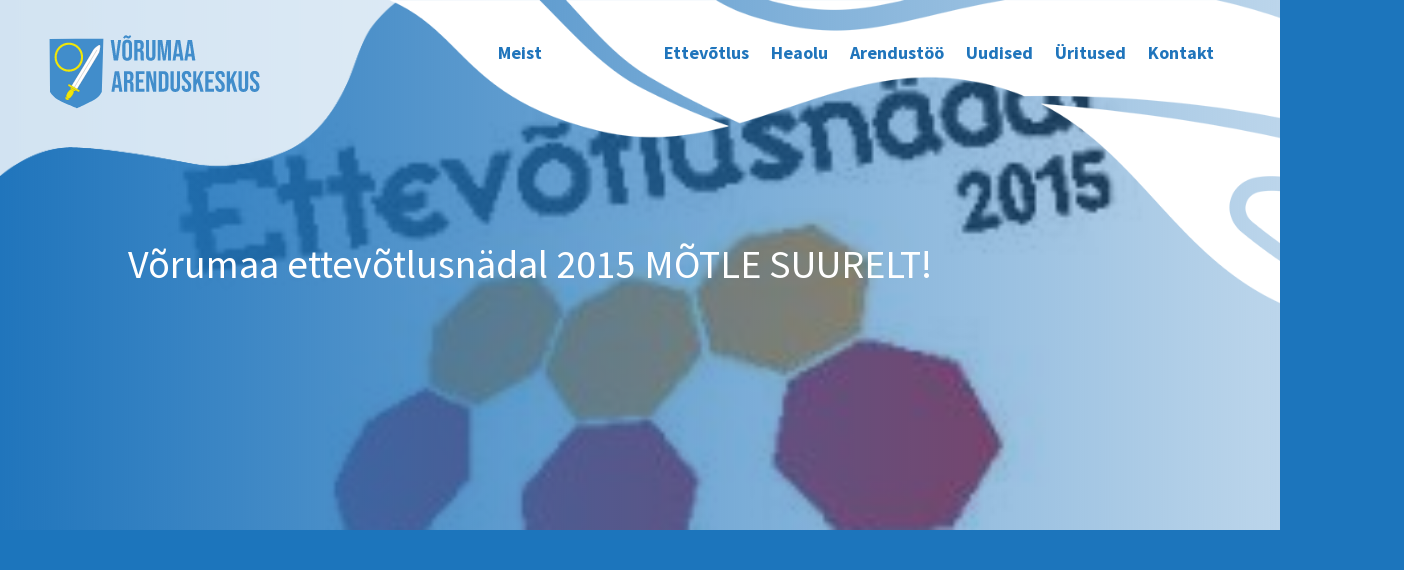

--- FILE ---
content_type: text/html; charset=utf-8
request_url: https://www.google.com/recaptcha/api2/anchor?ar=1&k=6Ld1Tb8aAAAAAH9gZAO-UkgDBckgEQ-Jz0tHxs5b&co=aHR0cHM6Ly91dXMyMi52b3J1bWFhLmVlOjQ0Mw..&hl=en&v=PoyoqOPhxBO7pBk68S4YbpHZ&size=invisible&anchor-ms=20000&execute-ms=30000&cb=s6rpsevszriy
body_size: 48664
content:
<!DOCTYPE HTML><html dir="ltr" lang="en"><head><meta http-equiv="Content-Type" content="text/html; charset=UTF-8">
<meta http-equiv="X-UA-Compatible" content="IE=edge">
<title>reCAPTCHA</title>
<style type="text/css">
/* cyrillic-ext */
@font-face {
  font-family: 'Roboto';
  font-style: normal;
  font-weight: 400;
  font-stretch: 100%;
  src: url(//fonts.gstatic.com/s/roboto/v48/KFO7CnqEu92Fr1ME7kSn66aGLdTylUAMa3GUBHMdazTgWw.woff2) format('woff2');
  unicode-range: U+0460-052F, U+1C80-1C8A, U+20B4, U+2DE0-2DFF, U+A640-A69F, U+FE2E-FE2F;
}
/* cyrillic */
@font-face {
  font-family: 'Roboto';
  font-style: normal;
  font-weight: 400;
  font-stretch: 100%;
  src: url(//fonts.gstatic.com/s/roboto/v48/KFO7CnqEu92Fr1ME7kSn66aGLdTylUAMa3iUBHMdazTgWw.woff2) format('woff2');
  unicode-range: U+0301, U+0400-045F, U+0490-0491, U+04B0-04B1, U+2116;
}
/* greek-ext */
@font-face {
  font-family: 'Roboto';
  font-style: normal;
  font-weight: 400;
  font-stretch: 100%;
  src: url(//fonts.gstatic.com/s/roboto/v48/KFO7CnqEu92Fr1ME7kSn66aGLdTylUAMa3CUBHMdazTgWw.woff2) format('woff2');
  unicode-range: U+1F00-1FFF;
}
/* greek */
@font-face {
  font-family: 'Roboto';
  font-style: normal;
  font-weight: 400;
  font-stretch: 100%;
  src: url(//fonts.gstatic.com/s/roboto/v48/KFO7CnqEu92Fr1ME7kSn66aGLdTylUAMa3-UBHMdazTgWw.woff2) format('woff2');
  unicode-range: U+0370-0377, U+037A-037F, U+0384-038A, U+038C, U+038E-03A1, U+03A3-03FF;
}
/* math */
@font-face {
  font-family: 'Roboto';
  font-style: normal;
  font-weight: 400;
  font-stretch: 100%;
  src: url(//fonts.gstatic.com/s/roboto/v48/KFO7CnqEu92Fr1ME7kSn66aGLdTylUAMawCUBHMdazTgWw.woff2) format('woff2');
  unicode-range: U+0302-0303, U+0305, U+0307-0308, U+0310, U+0312, U+0315, U+031A, U+0326-0327, U+032C, U+032F-0330, U+0332-0333, U+0338, U+033A, U+0346, U+034D, U+0391-03A1, U+03A3-03A9, U+03B1-03C9, U+03D1, U+03D5-03D6, U+03F0-03F1, U+03F4-03F5, U+2016-2017, U+2034-2038, U+203C, U+2040, U+2043, U+2047, U+2050, U+2057, U+205F, U+2070-2071, U+2074-208E, U+2090-209C, U+20D0-20DC, U+20E1, U+20E5-20EF, U+2100-2112, U+2114-2115, U+2117-2121, U+2123-214F, U+2190, U+2192, U+2194-21AE, U+21B0-21E5, U+21F1-21F2, U+21F4-2211, U+2213-2214, U+2216-22FF, U+2308-230B, U+2310, U+2319, U+231C-2321, U+2336-237A, U+237C, U+2395, U+239B-23B7, U+23D0, U+23DC-23E1, U+2474-2475, U+25AF, U+25B3, U+25B7, U+25BD, U+25C1, U+25CA, U+25CC, U+25FB, U+266D-266F, U+27C0-27FF, U+2900-2AFF, U+2B0E-2B11, U+2B30-2B4C, U+2BFE, U+3030, U+FF5B, U+FF5D, U+1D400-1D7FF, U+1EE00-1EEFF;
}
/* symbols */
@font-face {
  font-family: 'Roboto';
  font-style: normal;
  font-weight: 400;
  font-stretch: 100%;
  src: url(//fonts.gstatic.com/s/roboto/v48/KFO7CnqEu92Fr1ME7kSn66aGLdTylUAMaxKUBHMdazTgWw.woff2) format('woff2');
  unicode-range: U+0001-000C, U+000E-001F, U+007F-009F, U+20DD-20E0, U+20E2-20E4, U+2150-218F, U+2190, U+2192, U+2194-2199, U+21AF, U+21E6-21F0, U+21F3, U+2218-2219, U+2299, U+22C4-22C6, U+2300-243F, U+2440-244A, U+2460-24FF, U+25A0-27BF, U+2800-28FF, U+2921-2922, U+2981, U+29BF, U+29EB, U+2B00-2BFF, U+4DC0-4DFF, U+FFF9-FFFB, U+10140-1018E, U+10190-1019C, U+101A0, U+101D0-101FD, U+102E0-102FB, U+10E60-10E7E, U+1D2C0-1D2D3, U+1D2E0-1D37F, U+1F000-1F0FF, U+1F100-1F1AD, U+1F1E6-1F1FF, U+1F30D-1F30F, U+1F315, U+1F31C, U+1F31E, U+1F320-1F32C, U+1F336, U+1F378, U+1F37D, U+1F382, U+1F393-1F39F, U+1F3A7-1F3A8, U+1F3AC-1F3AF, U+1F3C2, U+1F3C4-1F3C6, U+1F3CA-1F3CE, U+1F3D4-1F3E0, U+1F3ED, U+1F3F1-1F3F3, U+1F3F5-1F3F7, U+1F408, U+1F415, U+1F41F, U+1F426, U+1F43F, U+1F441-1F442, U+1F444, U+1F446-1F449, U+1F44C-1F44E, U+1F453, U+1F46A, U+1F47D, U+1F4A3, U+1F4B0, U+1F4B3, U+1F4B9, U+1F4BB, U+1F4BF, U+1F4C8-1F4CB, U+1F4D6, U+1F4DA, U+1F4DF, U+1F4E3-1F4E6, U+1F4EA-1F4ED, U+1F4F7, U+1F4F9-1F4FB, U+1F4FD-1F4FE, U+1F503, U+1F507-1F50B, U+1F50D, U+1F512-1F513, U+1F53E-1F54A, U+1F54F-1F5FA, U+1F610, U+1F650-1F67F, U+1F687, U+1F68D, U+1F691, U+1F694, U+1F698, U+1F6AD, U+1F6B2, U+1F6B9-1F6BA, U+1F6BC, U+1F6C6-1F6CF, U+1F6D3-1F6D7, U+1F6E0-1F6EA, U+1F6F0-1F6F3, U+1F6F7-1F6FC, U+1F700-1F7FF, U+1F800-1F80B, U+1F810-1F847, U+1F850-1F859, U+1F860-1F887, U+1F890-1F8AD, U+1F8B0-1F8BB, U+1F8C0-1F8C1, U+1F900-1F90B, U+1F93B, U+1F946, U+1F984, U+1F996, U+1F9E9, U+1FA00-1FA6F, U+1FA70-1FA7C, U+1FA80-1FA89, U+1FA8F-1FAC6, U+1FACE-1FADC, U+1FADF-1FAE9, U+1FAF0-1FAF8, U+1FB00-1FBFF;
}
/* vietnamese */
@font-face {
  font-family: 'Roboto';
  font-style: normal;
  font-weight: 400;
  font-stretch: 100%;
  src: url(//fonts.gstatic.com/s/roboto/v48/KFO7CnqEu92Fr1ME7kSn66aGLdTylUAMa3OUBHMdazTgWw.woff2) format('woff2');
  unicode-range: U+0102-0103, U+0110-0111, U+0128-0129, U+0168-0169, U+01A0-01A1, U+01AF-01B0, U+0300-0301, U+0303-0304, U+0308-0309, U+0323, U+0329, U+1EA0-1EF9, U+20AB;
}
/* latin-ext */
@font-face {
  font-family: 'Roboto';
  font-style: normal;
  font-weight: 400;
  font-stretch: 100%;
  src: url(//fonts.gstatic.com/s/roboto/v48/KFO7CnqEu92Fr1ME7kSn66aGLdTylUAMa3KUBHMdazTgWw.woff2) format('woff2');
  unicode-range: U+0100-02BA, U+02BD-02C5, U+02C7-02CC, U+02CE-02D7, U+02DD-02FF, U+0304, U+0308, U+0329, U+1D00-1DBF, U+1E00-1E9F, U+1EF2-1EFF, U+2020, U+20A0-20AB, U+20AD-20C0, U+2113, U+2C60-2C7F, U+A720-A7FF;
}
/* latin */
@font-face {
  font-family: 'Roboto';
  font-style: normal;
  font-weight: 400;
  font-stretch: 100%;
  src: url(//fonts.gstatic.com/s/roboto/v48/KFO7CnqEu92Fr1ME7kSn66aGLdTylUAMa3yUBHMdazQ.woff2) format('woff2');
  unicode-range: U+0000-00FF, U+0131, U+0152-0153, U+02BB-02BC, U+02C6, U+02DA, U+02DC, U+0304, U+0308, U+0329, U+2000-206F, U+20AC, U+2122, U+2191, U+2193, U+2212, U+2215, U+FEFF, U+FFFD;
}
/* cyrillic-ext */
@font-face {
  font-family: 'Roboto';
  font-style: normal;
  font-weight: 500;
  font-stretch: 100%;
  src: url(//fonts.gstatic.com/s/roboto/v48/KFO7CnqEu92Fr1ME7kSn66aGLdTylUAMa3GUBHMdazTgWw.woff2) format('woff2');
  unicode-range: U+0460-052F, U+1C80-1C8A, U+20B4, U+2DE0-2DFF, U+A640-A69F, U+FE2E-FE2F;
}
/* cyrillic */
@font-face {
  font-family: 'Roboto';
  font-style: normal;
  font-weight: 500;
  font-stretch: 100%;
  src: url(//fonts.gstatic.com/s/roboto/v48/KFO7CnqEu92Fr1ME7kSn66aGLdTylUAMa3iUBHMdazTgWw.woff2) format('woff2');
  unicode-range: U+0301, U+0400-045F, U+0490-0491, U+04B0-04B1, U+2116;
}
/* greek-ext */
@font-face {
  font-family: 'Roboto';
  font-style: normal;
  font-weight: 500;
  font-stretch: 100%;
  src: url(//fonts.gstatic.com/s/roboto/v48/KFO7CnqEu92Fr1ME7kSn66aGLdTylUAMa3CUBHMdazTgWw.woff2) format('woff2');
  unicode-range: U+1F00-1FFF;
}
/* greek */
@font-face {
  font-family: 'Roboto';
  font-style: normal;
  font-weight: 500;
  font-stretch: 100%;
  src: url(//fonts.gstatic.com/s/roboto/v48/KFO7CnqEu92Fr1ME7kSn66aGLdTylUAMa3-UBHMdazTgWw.woff2) format('woff2');
  unicode-range: U+0370-0377, U+037A-037F, U+0384-038A, U+038C, U+038E-03A1, U+03A3-03FF;
}
/* math */
@font-face {
  font-family: 'Roboto';
  font-style: normal;
  font-weight: 500;
  font-stretch: 100%;
  src: url(//fonts.gstatic.com/s/roboto/v48/KFO7CnqEu92Fr1ME7kSn66aGLdTylUAMawCUBHMdazTgWw.woff2) format('woff2');
  unicode-range: U+0302-0303, U+0305, U+0307-0308, U+0310, U+0312, U+0315, U+031A, U+0326-0327, U+032C, U+032F-0330, U+0332-0333, U+0338, U+033A, U+0346, U+034D, U+0391-03A1, U+03A3-03A9, U+03B1-03C9, U+03D1, U+03D5-03D6, U+03F0-03F1, U+03F4-03F5, U+2016-2017, U+2034-2038, U+203C, U+2040, U+2043, U+2047, U+2050, U+2057, U+205F, U+2070-2071, U+2074-208E, U+2090-209C, U+20D0-20DC, U+20E1, U+20E5-20EF, U+2100-2112, U+2114-2115, U+2117-2121, U+2123-214F, U+2190, U+2192, U+2194-21AE, U+21B0-21E5, U+21F1-21F2, U+21F4-2211, U+2213-2214, U+2216-22FF, U+2308-230B, U+2310, U+2319, U+231C-2321, U+2336-237A, U+237C, U+2395, U+239B-23B7, U+23D0, U+23DC-23E1, U+2474-2475, U+25AF, U+25B3, U+25B7, U+25BD, U+25C1, U+25CA, U+25CC, U+25FB, U+266D-266F, U+27C0-27FF, U+2900-2AFF, U+2B0E-2B11, U+2B30-2B4C, U+2BFE, U+3030, U+FF5B, U+FF5D, U+1D400-1D7FF, U+1EE00-1EEFF;
}
/* symbols */
@font-face {
  font-family: 'Roboto';
  font-style: normal;
  font-weight: 500;
  font-stretch: 100%;
  src: url(//fonts.gstatic.com/s/roboto/v48/KFO7CnqEu92Fr1ME7kSn66aGLdTylUAMaxKUBHMdazTgWw.woff2) format('woff2');
  unicode-range: U+0001-000C, U+000E-001F, U+007F-009F, U+20DD-20E0, U+20E2-20E4, U+2150-218F, U+2190, U+2192, U+2194-2199, U+21AF, U+21E6-21F0, U+21F3, U+2218-2219, U+2299, U+22C4-22C6, U+2300-243F, U+2440-244A, U+2460-24FF, U+25A0-27BF, U+2800-28FF, U+2921-2922, U+2981, U+29BF, U+29EB, U+2B00-2BFF, U+4DC0-4DFF, U+FFF9-FFFB, U+10140-1018E, U+10190-1019C, U+101A0, U+101D0-101FD, U+102E0-102FB, U+10E60-10E7E, U+1D2C0-1D2D3, U+1D2E0-1D37F, U+1F000-1F0FF, U+1F100-1F1AD, U+1F1E6-1F1FF, U+1F30D-1F30F, U+1F315, U+1F31C, U+1F31E, U+1F320-1F32C, U+1F336, U+1F378, U+1F37D, U+1F382, U+1F393-1F39F, U+1F3A7-1F3A8, U+1F3AC-1F3AF, U+1F3C2, U+1F3C4-1F3C6, U+1F3CA-1F3CE, U+1F3D4-1F3E0, U+1F3ED, U+1F3F1-1F3F3, U+1F3F5-1F3F7, U+1F408, U+1F415, U+1F41F, U+1F426, U+1F43F, U+1F441-1F442, U+1F444, U+1F446-1F449, U+1F44C-1F44E, U+1F453, U+1F46A, U+1F47D, U+1F4A3, U+1F4B0, U+1F4B3, U+1F4B9, U+1F4BB, U+1F4BF, U+1F4C8-1F4CB, U+1F4D6, U+1F4DA, U+1F4DF, U+1F4E3-1F4E6, U+1F4EA-1F4ED, U+1F4F7, U+1F4F9-1F4FB, U+1F4FD-1F4FE, U+1F503, U+1F507-1F50B, U+1F50D, U+1F512-1F513, U+1F53E-1F54A, U+1F54F-1F5FA, U+1F610, U+1F650-1F67F, U+1F687, U+1F68D, U+1F691, U+1F694, U+1F698, U+1F6AD, U+1F6B2, U+1F6B9-1F6BA, U+1F6BC, U+1F6C6-1F6CF, U+1F6D3-1F6D7, U+1F6E0-1F6EA, U+1F6F0-1F6F3, U+1F6F7-1F6FC, U+1F700-1F7FF, U+1F800-1F80B, U+1F810-1F847, U+1F850-1F859, U+1F860-1F887, U+1F890-1F8AD, U+1F8B0-1F8BB, U+1F8C0-1F8C1, U+1F900-1F90B, U+1F93B, U+1F946, U+1F984, U+1F996, U+1F9E9, U+1FA00-1FA6F, U+1FA70-1FA7C, U+1FA80-1FA89, U+1FA8F-1FAC6, U+1FACE-1FADC, U+1FADF-1FAE9, U+1FAF0-1FAF8, U+1FB00-1FBFF;
}
/* vietnamese */
@font-face {
  font-family: 'Roboto';
  font-style: normal;
  font-weight: 500;
  font-stretch: 100%;
  src: url(//fonts.gstatic.com/s/roboto/v48/KFO7CnqEu92Fr1ME7kSn66aGLdTylUAMa3OUBHMdazTgWw.woff2) format('woff2');
  unicode-range: U+0102-0103, U+0110-0111, U+0128-0129, U+0168-0169, U+01A0-01A1, U+01AF-01B0, U+0300-0301, U+0303-0304, U+0308-0309, U+0323, U+0329, U+1EA0-1EF9, U+20AB;
}
/* latin-ext */
@font-face {
  font-family: 'Roboto';
  font-style: normal;
  font-weight: 500;
  font-stretch: 100%;
  src: url(//fonts.gstatic.com/s/roboto/v48/KFO7CnqEu92Fr1ME7kSn66aGLdTylUAMa3KUBHMdazTgWw.woff2) format('woff2');
  unicode-range: U+0100-02BA, U+02BD-02C5, U+02C7-02CC, U+02CE-02D7, U+02DD-02FF, U+0304, U+0308, U+0329, U+1D00-1DBF, U+1E00-1E9F, U+1EF2-1EFF, U+2020, U+20A0-20AB, U+20AD-20C0, U+2113, U+2C60-2C7F, U+A720-A7FF;
}
/* latin */
@font-face {
  font-family: 'Roboto';
  font-style: normal;
  font-weight: 500;
  font-stretch: 100%;
  src: url(//fonts.gstatic.com/s/roboto/v48/KFO7CnqEu92Fr1ME7kSn66aGLdTylUAMa3yUBHMdazQ.woff2) format('woff2');
  unicode-range: U+0000-00FF, U+0131, U+0152-0153, U+02BB-02BC, U+02C6, U+02DA, U+02DC, U+0304, U+0308, U+0329, U+2000-206F, U+20AC, U+2122, U+2191, U+2193, U+2212, U+2215, U+FEFF, U+FFFD;
}
/* cyrillic-ext */
@font-face {
  font-family: 'Roboto';
  font-style: normal;
  font-weight: 900;
  font-stretch: 100%;
  src: url(//fonts.gstatic.com/s/roboto/v48/KFO7CnqEu92Fr1ME7kSn66aGLdTylUAMa3GUBHMdazTgWw.woff2) format('woff2');
  unicode-range: U+0460-052F, U+1C80-1C8A, U+20B4, U+2DE0-2DFF, U+A640-A69F, U+FE2E-FE2F;
}
/* cyrillic */
@font-face {
  font-family: 'Roboto';
  font-style: normal;
  font-weight: 900;
  font-stretch: 100%;
  src: url(//fonts.gstatic.com/s/roboto/v48/KFO7CnqEu92Fr1ME7kSn66aGLdTylUAMa3iUBHMdazTgWw.woff2) format('woff2');
  unicode-range: U+0301, U+0400-045F, U+0490-0491, U+04B0-04B1, U+2116;
}
/* greek-ext */
@font-face {
  font-family: 'Roboto';
  font-style: normal;
  font-weight: 900;
  font-stretch: 100%;
  src: url(//fonts.gstatic.com/s/roboto/v48/KFO7CnqEu92Fr1ME7kSn66aGLdTylUAMa3CUBHMdazTgWw.woff2) format('woff2');
  unicode-range: U+1F00-1FFF;
}
/* greek */
@font-face {
  font-family: 'Roboto';
  font-style: normal;
  font-weight: 900;
  font-stretch: 100%;
  src: url(//fonts.gstatic.com/s/roboto/v48/KFO7CnqEu92Fr1ME7kSn66aGLdTylUAMa3-UBHMdazTgWw.woff2) format('woff2');
  unicode-range: U+0370-0377, U+037A-037F, U+0384-038A, U+038C, U+038E-03A1, U+03A3-03FF;
}
/* math */
@font-face {
  font-family: 'Roboto';
  font-style: normal;
  font-weight: 900;
  font-stretch: 100%;
  src: url(//fonts.gstatic.com/s/roboto/v48/KFO7CnqEu92Fr1ME7kSn66aGLdTylUAMawCUBHMdazTgWw.woff2) format('woff2');
  unicode-range: U+0302-0303, U+0305, U+0307-0308, U+0310, U+0312, U+0315, U+031A, U+0326-0327, U+032C, U+032F-0330, U+0332-0333, U+0338, U+033A, U+0346, U+034D, U+0391-03A1, U+03A3-03A9, U+03B1-03C9, U+03D1, U+03D5-03D6, U+03F0-03F1, U+03F4-03F5, U+2016-2017, U+2034-2038, U+203C, U+2040, U+2043, U+2047, U+2050, U+2057, U+205F, U+2070-2071, U+2074-208E, U+2090-209C, U+20D0-20DC, U+20E1, U+20E5-20EF, U+2100-2112, U+2114-2115, U+2117-2121, U+2123-214F, U+2190, U+2192, U+2194-21AE, U+21B0-21E5, U+21F1-21F2, U+21F4-2211, U+2213-2214, U+2216-22FF, U+2308-230B, U+2310, U+2319, U+231C-2321, U+2336-237A, U+237C, U+2395, U+239B-23B7, U+23D0, U+23DC-23E1, U+2474-2475, U+25AF, U+25B3, U+25B7, U+25BD, U+25C1, U+25CA, U+25CC, U+25FB, U+266D-266F, U+27C0-27FF, U+2900-2AFF, U+2B0E-2B11, U+2B30-2B4C, U+2BFE, U+3030, U+FF5B, U+FF5D, U+1D400-1D7FF, U+1EE00-1EEFF;
}
/* symbols */
@font-face {
  font-family: 'Roboto';
  font-style: normal;
  font-weight: 900;
  font-stretch: 100%;
  src: url(//fonts.gstatic.com/s/roboto/v48/KFO7CnqEu92Fr1ME7kSn66aGLdTylUAMaxKUBHMdazTgWw.woff2) format('woff2');
  unicode-range: U+0001-000C, U+000E-001F, U+007F-009F, U+20DD-20E0, U+20E2-20E4, U+2150-218F, U+2190, U+2192, U+2194-2199, U+21AF, U+21E6-21F0, U+21F3, U+2218-2219, U+2299, U+22C4-22C6, U+2300-243F, U+2440-244A, U+2460-24FF, U+25A0-27BF, U+2800-28FF, U+2921-2922, U+2981, U+29BF, U+29EB, U+2B00-2BFF, U+4DC0-4DFF, U+FFF9-FFFB, U+10140-1018E, U+10190-1019C, U+101A0, U+101D0-101FD, U+102E0-102FB, U+10E60-10E7E, U+1D2C0-1D2D3, U+1D2E0-1D37F, U+1F000-1F0FF, U+1F100-1F1AD, U+1F1E6-1F1FF, U+1F30D-1F30F, U+1F315, U+1F31C, U+1F31E, U+1F320-1F32C, U+1F336, U+1F378, U+1F37D, U+1F382, U+1F393-1F39F, U+1F3A7-1F3A8, U+1F3AC-1F3AF, U+1F3C2, U+1F3C4-1F3C6, U+1F3CA-1F3CE, U+1F3D4-1F3E0, U+1F3ED, U+1F3F1-1F3F3, U+1F3F5-1F3F7, U+1F408, U+1F415, U+1F41F, U+1F426, U+1F43F, U+1F441-1F442, U+1F444, U+1F446-1F449, U+1F44C-1F44E, U+1F453, U+1F46A, U+1F47D, U+1F4A3, U+1F4B0, U+1F4B3, U+1F4B9, U+1F4BB, U+1F4BF, U+1F4C8-1F4CB, U+1F4D6, U+1F4DA, U+1F4DF, U+1F4E3-1F4E6, U+1F4EA-1F4ED, U+1F4F7, U+1F4F9-1F4FB, U+1F4FD-1F4FE, U+1F503, U+1F507-1F50B, U+1F50D, U+1F512-1F513, U+1F53E-1F54A, U+1F54F-1F5FA, U+1F610, U+1F650-1F67F, U+1F687, U+1F68D, U+1F691, U+1F694, U+1F698, U+1F6AD, U+1F6B2, U+1F6B9-1F6BA, U+1F6BC, U+1F6C6-1F6CF, U+1F6D3-1F6D7, U+1F6E0-1F6EA, U+1F6F0-1F6F3, U+1F6F7-1F6FC, U+1F700-1F7FF, U+1F800-1F80B, U+1F810-1F847, U+1F850-1F859, U+1F860-1F887, U+1F890-1F8AD, U+1F8B0-1F8BB, U+1F8C0-1F8C1, U+1F900-1F90B, U+1F93B, U+1F946, U+1F984, U+1F996, U+1F9E9, U+1FA00-1FA6F, U+1FA70-1FA7C, U+1FA80-1FA89, U+1FA8F-1FAC6, U+1FACE-1FADC, U+1FADF-1FAE9, U+1FAF0-1FAF8, U+1FB00-1FBFF;
}
/* vietnamese */
@font-face {
  font-family: 'Roboto';
  font-style: normal;
  font-weight: 900;
  font-stretch: 100%;
  src: url(//fonts.gstatic.com/s/roboto/v48/KFO7CnqEu92Fr1ME7kSn66aGLdTylUAMa3OUBHMdazTgWw.woff2) format('woff2');
  unicode-range: U+0102-0103, U+0110-0111, U+0128-0129, U+0168-0169, U+01A0-01A1, U+01AF-01B0, U+0300-0301, U+0303-0304, U+0308-0309, U+0323, U+0329, U+1EA0-1EF9, U+20AB;
}
/* latin-ext */
@font-face {
  font-family: 'Roboto';
  font-style: normal;
  font-weight: 900;
  font-stretch: 100%;
  src: url(//fonts.gstatic.com/s/roboto/v48/KFO7CnqEu92Fr1ME7kSn66aGLdTylUAMa3KUBHMdazTgWw.woff2) format('woff2');
  unicode-range: U+0100-02BA, U+02BD-02C5, U+02C7-02CC, U+02CE-02D7, U+02DD-02FF, U+0304, U+0308, U+0329, U+1D00-1DBF, U+1E00-1E9F, U+1EF2-1EFF, U+2020, U+20A0-20AB, U+20AD-20C0, U+2113, U+2C60-2C7F, U+A720-A7FF;
}
/* latin */
@font-face {
  font-family: 'Roboto';
  font-style: normal;
  font-weight: 900;
  font-stretch: 100%;
  src: url(//fonts.gstatic.com/s/roboto/v48/KFO7CnqEu92Fr1ME7kSn66aGLdTylUAMa3yUBHMdazQ.woff2) format('woff2');
  unicode-range: U+0000-00FF, U+0131, U+0152-0153, U+02BB-02BC, U+02C6, U+02DA, U+02DC, U+0304, U+0308, U+0329, U+2000-206F, U+20AC, U+2122, U+2191, U+2193, U+2212, U+2215, U+FEFF, U+FFFD;
}

</style>
<link rel="stylesheet" type="text/css" href="https://www.gstatic.com/recaptcha/releases/PoyoqOPhxBO7pBk68S4YbpHZ/styles__ltr.css">
<script nonce="cU_WvYqDjV_STi2kxOei8A" type="text/javascript">window['__recaptcha_api'] = 'https://www.google.com/recaptcha/api2/';</script>
<script type="text/javascript" src="https://www.gstatic.com/recaptcha/releases/PoyoqOPhxBO7pBk68S4YbpHZ/recaptcha__en.js" nonce="cU_WvYqDjV_STi2kxOei8A">
      
    </script></head>
<body><div id="rc-anchor-alert" class="rc-anchor-alert"></div>
<input type="hidden" id="recaptcha-token" value="[base64]">
<script type="text/javascript" nonce="cU_WvYqDjV_STi2kxOei8A">
      recaptcha.anchor.Main.init("[\x22ainput\x22,[\x22bgdata\x22,\x22\x22,\[base64]/[base64]/[base64]/[base64]/[base64]/[base64]/[base64]/[base64]/[base64]/[base64]\\u003d\x22,\[base64]\\u003d\\u003d\x22,\[base64]/wqYLw6fDgMKwYgrDrhPCpz7Cj8OzesO/TcKXGsOYZ8OQOsKaOjd9XAHCv8KjD8OQwp01LhILE8OxwqhhM8O1NcOgKsKlwpvDgcO0wo8gX8OgDyrCoTzDpkHCpGDCvEdlwo8SSUY6TMKqwobDg2fDlggJw5fCpHfDqMOye8K+wodpwo/DrMKlwqodwoDChMKiw5xtw5Z2wobDscOkw5/CkzfDmQrCi8OaYyTCnMKICsOwwqHCn3zDkcKIw71Db8Ksw5w9E8OJf8KfwpYYIMK0w7PDm8OASijCuErDlUY8wpIkS1taKwTDuUPCl8OoCxp1w5EcwrRlw6vDq8KHw5caCMKjw45pwrQhwo3CoR/DmmPCrMK4w7PDm0/CjsOkwoDCuyPCl8OXV8K2ETrChTrCv0nDtMOCJXBbwpvDicOkw7ZMXA1ewoPDkHnDgMKJWyrCpMOWw6PCqMKEwrvCvMK1wqsYwpXCmFvClhnCiUDDvcKeDArDgsKvFMOuQMOFP0llw7/CqV3DkDAlw5zCgsOHwotPPcKuITB/IMKyw4U+wp/CiMOJEsK1VQp1woXDn33DvlgMNDfDrMOswo5vw7lowq/CjFLCp8O5b8OBwpo4OMOdEsK0w7DDt1UjNMO+TVzCqj/[base64]/DuhrCrW1QUwjDjsO0cMOkwqDDj8Kgw5fCpsKZw4bCnTRHwo9jAcKpRMOgw5nCmG4UwqE9QsKbKcOaw5/[base64]/w4/DisKbQsKlw6vDghBkw4VlFTw+wrTDrcK/w47DvMKlcW7Cv13CncKJTBE1Am/DrcKcEcKcaCVcDDJlPFXDgMO/ICwnPFxrwqjDiiLDuMKVw7VCw6bCn2c6wrUjwpFKX1TCsMOMUMO/wq3CksOfbsO4bsK3FVE9Yh19V28KwqzDqDXCl1BpZT/DkMO6YmTDs8KkP1rCnjd/asKLeVbDt8OSwobCrFs3QsOJbcOhw5lIwrDDqsKZPTd6w6XDoMOkwoEHMi3CmMKuw5cTw4DCgMOWP8KQXTx0wofCh8OWwqtcwoLCm0/[base64]/CncOzWg0Rwq4CGcKNZMKVbBjCtcK8wogZOknDo8OJG8KDw78WwrnDoT3CujXDhwV8w58Two7DhcOawqo4FnHDrsO6woHDkAJVw4/DgcKpL8Ktw7TDhj7DrsOIwp7CicK7worDsMOywp7DoWzDv8Odw4tFYBFvwrbClcObw4TDrycAIgvCnXBqU8KfBcOAw67DusKGwoFzwpVgI8OUUS3CvBjDhnXCrcK2F8Ouw5dgNsOKYsOuwpLCoMOMIMOgfcKKw43Cp2kWAMKYfBrCjmjDiWrDlRMiw7sfI3/Dm8K6wqLDiMKfAsKWKMKQacKvYMKTJ1Nyw6A4cVcJwozChMOPBQbDgcKPIMOQwqQ5wpY+XcO6wpbDrMKVNMOhIAzDqsKXHTNFYV3CgX02w4s0wpLDhMK7asKsRMK7wrdWwpQoKHtmJyXCv8OIworDqsKOY05pG8O9IAo0w4B6GX1XCcOpacOtGCDCgxLCr35Hwp3Ctk/DiyrCjkxdw69oQgUzDsK5f8KMOx9ICAFxJMOrwozDrz3Dr8Ozw67Dni3CscKowoxvMVbCmcOnEsO0fzVBw7VAw5TCgsKMwr7DscK2w7VrD8Kbw59mKsO/L1g4NUjCpV3CshbDkcKEwpzCk8K3wqzCoSFAb8KuaU3CssKuwpdMZGPDg2LCoADDoMKXw5XDosO/w40+FnPCjzvCqWxfF8KrwoPDsyvCukjCnG13NsOuwrUIA3sPCcKawrI+w4bDt8Oiw7V+woTDjA98wo7CuBDCo8KDwp16QxzChwPDniHCvzrCocOSw4FQwp7CoCJnKsKmKVjDvj9qQA/ClSnCpsOZw5nDpsOFwpLDjCrChXkKQcOcwqrCq8KqZcKiw5FHwqDDjsK/wqF2woc0w6cPGsOvwrkWVsOZwrdPw5BsXMO0w7FDw5rCi3dfwqzDqsO3SnTCqB86NR7Dg8O9bcOLw6TCoMOIwpQZUFrDksOtw6/Cq8KIUMK8FHrCu0VLw6Ffw6/CiMKVwozDoMKJW8Kjw7txwrkUwofCocOHfWhEbk5xwrRdwq0Fw7DCh8KBw5DDjgLDkEvDo8KNKwrCm8KXZ8OyeMKfS8KzZCDDu8Otwo0mwoHCjGF2PCrCmsKLw7EbUsKZdhXCgwDDsHwywp9afS9WwqwvUcOGBlHCsgvDicOEwqx3wpcaw7/CpzPDm8KewqRtwop5wq4Jwo0oRDrCsMKKwq4ANcK3YMOywqdUAxtMFUchWsKdwqA+w7vDqgwzwoTDjloAf8K8I8KmQcKPZcK7w51SDsOPw70cwo/[base64]/CrsKMwqwuwrzDh8O5McKWwpzCvmDCoQdOLMOqIkbCjVnCmWgYbEjCvcKfwqUfw7x+dMKeXHHCoMOtw4HCgsOPc0DCrcO1wqRYwrdqNABzN8OwJBR/[base64]/CnwJjRcKmD1PDlMKpwpFNL8KtwoNdw77DlcKqHDA1wpvCucK3DBkvw77DpV3DqEnDrsOaAcOmPTIIw5TDrSDDiBbDqygkw49TNMOUwpPDsAgEwok/wogRacOewrYFIyzDhT/DtcKiw41QFsKUwpNgw6RmwqU9w7xnwqQQw6/[base64]/CgBhPGV7DqcO/woxlwpPChGHCt8K2wrHDvsOywq0Fw7fDoMKaZQPCi1t7J2PCuQ5Dw7wCHUPCp2jCgcK0aGLDscK5wq9ENyRoX8OeccKXw47DkcKowqzCoGldeE/CgsOUfMKFwpR7ZGfCnsK4wr7CoDoXeAXDkcOAW8KCwonCjC5Cwr1BwoDCpMO3QsOzw5nCjFHCmSRcw4bDhghtwozDmsK/wpvCtMK1QcOQwoPCh0rDsxPCqkdBw6nDjV/CmMKSO1gMX8OCw4XDhABoOznDucOLFMOewo/DlDfDoMOHHsO2JE5vZcOXCsO+Tw8QQcOQMMK6w4HCmcKewq3DiQtKw4pqw6HDgsO/DcK9eMKgG8OjI8OEesOow7jDvT/DkWbDrmA9IcKqwobDgMO+woLCvMOjXsODw43CpG8jAGnCvQ3Cn0BRJcKSwoHDrjXDqnYqGcOqwrhRwpxmQy/CpH4fdsK2w5nCq8Ohw59EW8KDKcKHw61mwq0kwrfDgMKiwrMHXmLCtcKnw5EgwroBOcOPYsKkwoHDhFB4SMOAFMOxw7TCncOQYhlCw7XDnhzDnyPCvDdEJxAHHBzCnMOHJxtQw5bCiH/Dn0TCucK2wpvDj8KxczTCsj3CtjNxYF7Ci3HCmBDCjcOoNy3CpsKzw5rDsGAow4xew7bDkx/Cm8KNB8OJw5bDpMOEw73CtA5Sw7vDpgNSw4TCg8O2wrHCsnVCwr3ClXHCg8KvKcO7w4LCtWEhw7t9eHXDhMKLwrAzw6RFVWQhw4zDjmMiwo1QworCtDkTI0s+w5kxw4zDjnYXw610w6bDsU/DkMO6P8Oew77Dv8KlVcOdw6koY8KuwqMTwrFEw4DDscOeGFACwrfClsO1w54Uw5TCjSDDscKzHA7DqBdpwrzCoMK2w5BvwoBmfMK3PAlnN0B3C8K9IMKywrVmdB3CgMOaYC/Cv8OuworDhcKfw7MabsO4JMOxCMOMbUoJw5YlCDnDtsKuw4JJw7EtYkpjwrjDugjDqsKcw5hQwoBYSsKGMcK8wospw5oowrHDtBbDtsK7GQB+w47DtR/CijHCkXHDpA/DvBnClcK+wphdUsKQS2ZleMKIc8KfNAx3HBfCtTPDoMO4w6DCkg0NwoFoSHlgw5cawrJawozCr07CuwpPw7E6Y1bDhsKOwoPCo8KhMFxKPsKOQ0Z5woxoQ8OMQcO/R8KOwopXw77DgsKNw61VwrxdaMKIwpLCglrDoAltw4bChMOlG8KGwqZ3CUjCjR7DrcKCHcO0ecKYMQLCtlk4E8KTwr3CusOpw44Vw7LCusOmEsOxIDdJGcKuGQhzQljCscOPw4cgw6HCqF/DscKaT8O3w5cif8Osw4DDkMKcXSLCjE3CscOiM8OPw5fCnDrCozcRE8OPL8KlwprDpSHDksK0woTCrsKNwrwGHgjCk8OhACsONcK+wpU5wrw7wonCl2lDw6oawq7DvBFsVSY9LH/[base64]/[base64]/ChcKOX2HDpxEERUDDh28HwoMVAMK4FGDCgShCwp0rwrbDvjHDhMO+wrJawq42w7YvUhjDnsOOwosWVWpdw4DCsRfCq8O6JcOGccOgw4PCkRBhAFdnbi/CvlnDhgXDp0jDsksOYBcaR8KrC3nCpjzCikvDkMOPw5rCrsOREcKnw7o8bMOGEMO5wqrCiiLCpy1deMKowocZHl1nTHwqHMOZTEjDocOQw78Xw4VNw75rPy7CgQfCj8O7w7TCmVcMwovCvlJ/wofDuxrDiCgCMjvCgcKWw7LDrsKYwqhTw6HCiAjCh8O/w5XCgW/[base64]/Dv8KRCiJzw6vDlcKIw7jDgcOrwos4w6rCisO+w6TDo8ONCyRVw4VqQsOpw7HDiRLDjMOKw6gywqhdHsOBIcK/ZEvDgcKWwp/CumUea2ASw4YzdMKZw7fCo8OkXEJ7w65sAMOFVWPDjcKDw55NGsOlNH3DrsKTI8K4JVNnYcOSEjE3GxUVwqTCscOCc8O/w4BaQizCuGXChMKVYCw5woUcLMO7DxvDhcK6R0scw4PDh8KOfUVKJMOowpoSPVRnPcKVOWPCo3HDugxQY3fDmyETw6JywpA4L0I/VU/Dr8OFwqpMSMO5JwdCHMKtYmp3wqMLwrrDv2taQVDDpSvDusKoPMKGwrrCknpKI8OswoVPNMKtACTDh1wSPDhMfgLCqMOvw5vCosKkw47DpMOIfsKVXUoow7XCnHMUwoI+XcOjYnLCgsK+wprChcObw4jDhMONLcKNHsO2w5/CuxDCnsKcwrF0S1dywq7CncOTbsOxGsKIJsKdwp0TNHg6bQBqTWXDoCHDjlDCgcKrw6zClWXDssOSRMKHW8OxLSonwrEQWnM/wo8ewpHDkMOhw5xdUlrDn8OJwpvCkVnDh8K7wqN3SsOVwqlIP8OmST7CvQtqwqBFdR/[base64]/wrZpQAcPbSrDrijChsKGwr1/ZxE6wrPCkcOrw50Dw5HCn8OSwq0ZacOGWybDjwoFSV3Dhn7Dt8OMwqMQwqNBJi5jwpLCkAZ9RllHQMKVw4fDjwnDlcOPH8OHJhZvJHXChlvCjMOdw7/CiSrDlcK/CcKmw6Ypw6vDl8ORw7NZHsO2FcO+w5nCjgBENjTDmQrCi3fDucKxdsOiIS8+w6d3PEjCtMKANMODw7IrwqY/w7UxwpTDrsKiwo7DkGYPN1/DkcOEw73DqcONwo/DuSxvwpBwwoLDuSPCusKCZMK3wq7CnMKbRsOPDkpoU8KqwonDiB7ClcOFeMK/[base64]/DvlI4wot5wpljZ8K3wq7CpAoUw5Z0EwAxwr7Dj0zDhcKOUcOtw77DtTckTXzDtjhSSUvDolIjwqYsdsOHw7Npa8K9wrEVwrNgKsK6HsO2w7DDucKRwo0gIW/Ckm/CvkMYdgAQw6sWw5bCjcKYw7UydMO3w5LCvBjCiQHDrF7CkcKVwol8w5zDgMOtMsOZbcKuw60VwqgWawzDpsOaw6LCkcKXNTnDlMKEwofCtwdOw5lGw70Yw7IMBy1mwpjDoMOLSH9rw6NjKGl0G8OQbsOxwrJLRTbDlcK/[base64]/CmcOWGWpcdcOYwr84woDDnMKOw77CvXLDssK7wqk9WsKFwq5kPMK3wo8wBcO3BMKZw75za8KpJcOnw5PDsD8uwrRww5wLw7UYPMO2wolQw443wrZewoPDqsOjwpt0LX/DvcK9w4wkSMKIw6JGwrwzw5XDqznCnWIswrzCksOgwrNFwrEcBcKma8KAw6PCuyTCiX7DvVXDhcOrfMOTQMOeIsKKL8Kfw5tZw4jDusKyw6TCksKHw73DqMO7EXkBw5kkacKrNmrDusKiYwrDvWYBC8KxK8KcKcKhw71Ww5xWw4New6ZzNnYoSB/[base64]/ChQbCgMK0ZMOFwoNLw7Rcw792LsOHU1PDlTp6wobCjcOKVhnCiydFwpgpNMOgwq/DrnbCrcOGQCPDqsKcf2HDgsKrElrCgyHDiUc5KcKmw70jwr7DkmrDsMKQwrLDvMObbcO9wpg1wpnDpsOhw4VAw4bClsOwYcO4w7RNX8OuXyhCw5HCoMKnwpkBGlHDjmDCh3EDUAMfw6rCscOSwqnCisKebcKLw5XDqEYaJsKCwq45w5/CvsKOexnCoMKVwq3Cgw08wrTCpldUw5w9K8KGwrsGGMOvE8KMCsOvf8Oow53DrUTCqMOPfH0WDV/DqcOZfcKPCmMKZhoRw7Zpw7BMbsOow6kHQx1VBMOUZ8O2w73DtyvCi8Obw6XCuxnDojTDpMKNIsO7woxVBsK8dMKcUjrDgMOmwqXDo2t7wqLDjcKGQgzDpsK5wpfDgijDnMKvbkozw5FlLcOXwosyw6zDvznCmzgfesOqwrUtJMKORWPChgtnw6TCj8OGJcKtwo3ClF/DvMO0RmrCkTrCr8OnOsOoZ8ONwq7DicKcJ8OZwonChsKgw7rCggfDgcOVEQt/FkzCq25Rwq5+wpsrw4zDulV3MMOhX8OzCcOVwqkQRcOTwpbCjcKFASTDhMKfw6soK8K1XmpNwohAI8OnUBozeENvw48eWX1uVsOSGcOBWMKiwq/DucOsw5Bew6wPbcOHw7RsW348wpnDhk89FcOtJ3sEwqbDo8KYw604w5DDm8KvIcOhw4zDiALCrMOaBMOMwrPDrGPCt0vCr8KbwrUBwqDDl3zCo8OKTsKzGmbDpcKACMKEK8K9w6xKw6R9w6g/XmPDpWLCrCvDkMOQL153KiTCtXcEwpk4JCbCsMK5JCBHLcKuw4Q9w6zDkW/DhcKYwq9Xw5fDlMOVwrpbCcKdwqJKw6/Dn8OSf1DDg2vDqMO9wpBQVQ/CpsOVOgnDgMOcQMKfPyxJasO9woPDscKrElzDl8OYwo45RkXCsMOKLDDCkMKkVAbCosKKwq1qwrnDpHHDjA99w4s+G8OYw7Ndw65OdcOjcWIQdG0qX8KFeCQQLsONw5wNVSTDvW3CvQcjTS1Yw4XCicK9a8K1w6FgTsKxwplxfivClFLDomlRwq1dw4nCth7DmMKOw4/[base64]/[base64]/WMOOEDFCFH3CmyvDh8OIAHlSaRFXOEHCljRrWnYMw4XCr8KMIcKQWFUWw73Dp3zDsiLCnMOOw7vCuiksU8OKwrs/VsKOcQbChlLDssKewqZ/[base64]/[base64]/[base64]/w5Ipw7zCmsO/[base64]/w77ClXbCmMOLw44bRVJiwqtwB8KdRMOzwo5vbHs6ScOQwokLHH98GAPDkzXDo8ObGcOUw5tCw5xJRcK1w61uMsOXwqRRB2PDscKTAcOrw6XDtcKfwqTCqinCqcOswop+XMOUXsKMPwjCvzTDhcOCEkDDlsOZaMK/N33DocOoDiI3w6/[base64]/DosOFwqczwr3DhMKXLWfChSE0woPDvwXCtHfCgsKmw6ADwozCtDfCjz9ZdsO3w7fDg8KNFzrCi8KEwr06w5bDlSbCn8ObL8Orw67DucO/wrkrKsKSP8Odw7jDvwrCmcO8wqPCg0XDnik/JcOnWMKiU8KUw74BwoLDswEIEMORw6fCqg0DFMOowqTDoMOEYMKzw7XDmMKGw78mYCVaw4ohNsKbw7zCoREMwr3Dv2HCkybCpcKHw609ecKGw4VMLxV0w43DsG5zaGU3f8KEXsOQbFPCoEzClE15LjcCw5HCslgEcMKUVMK6NxrDsUMAOcKLw61/RsOtw6YhQsKtwoLDkHFWBgxaWB1aRsK/w6rDosKYZ8Kzw5QVwp/CrCDCgDtQw5DCi0PCqMKBw4I7woTDi1HCkG59wq0iwq7CrxoPwqZ4w5jCvX7CmxF5Fz5GZS5bwrTCrcOsc8KYVh9SVcOTw4XDicOtwrbDoMKAwrwBL3rCkjclw7Ywa8O5w47DqWDDi8KXw50uw77DksKsfATDpsKxw6/DjDoVClHDl8OEwpZEW3sdMcKPw67CssOST2YswrHCscK7wrfCncKDwr8cXcOdXcO2w5kyw7LDm2JsaRVvHsOWW3/CtMOwa3Btw6XCncKGw551BB/[base64]/w4g7wofCpcK3w6DDvjoXOsKDDsOpCyrDgQvDtMKrwrJAdcO8w7AoasOfw55kwqlXOcKJFGXDlxXCncKiJx0uw5YpERfCmANxwoXCk8ORH8KxTMOtO8Oaw4/[base64]/[base64]/C23DjkXChMK6wpxhLGVOwqDChjAjdsOCUMKGNsOXH0sxMsKYICsRwpY2wq5decKzwpXCr8KsacORw63DsGRbOH/CnmrCusKPd0zCpsO0eglZGMK1wpwwFEPDgh/CnxTDlsKdLljCssOewosOIDstLHbDulPCl8OeAhFaw68WAjXDpMKxw6Z5w5Z+UcObw4kgwrTCuMOww6MuLQNLSSrChcKDVz7Dl8Kkw7HCmsOEw7I/BMO+S15kcDPDrcOdwpRLE3bDo8KOwrRAOy5Kw4ptMUDDk1LCsnM7wpnDuFfCosOPHsKGwoJuw5IMYmMORxIkw63Cqxxnw53ClDrCkRNFTRrCjcOMUB3CscOXfcKgwq0ZwofDglljwqFFw5Fhw7/CqMKHbkTClsK8w5PDvmjDh8OXw5jDpsKTcsK3w7nDkgo/F8Ogw7Z9RUQPwo7DlhjDjyceVWHChA3DoVNfKMOmVx47wpgaw7tLwpzCtxnDkz/CmsOCZn5RacOzBALDj3FJDFczwp/[base64]/DrUbDtsKBRBHDkl4gw6nCnMODw6PDjmhmw7t2BU3CnQlqw57DkcOjGsO2fwkzBmHCmAbCs8OqwoPCkMK0wrHDpsOOw5Bjw43Ct8KjfiQbw49/wpnCky/DuMOiw4chXsONw7FrE8K4w4gLw50pHgLDu8KQXMKyZMOswrfDr8KIw6FwZCI7w63DvERiTWLCtsOfOhNPwpPDu8K9woo1VcOuYmdAQMKFJsOYw7zDksOrAcKXwrHDtsKzdcORP8OtRDYfw6oRPzUeQ8KRMlp0di/CtcK3wqQzRGt5G8Ksw4TCjQddKVp6VsKpw4PCocOIwrbDhsKMFsOkwovDpcOEVzzCpMOPw7/[base64]/[base64]/[base64]/NsOZPcKeEztQSMKOw7VVFFPDicOyS8OdGsO4UkrDlsOWw57DsMOFE3vCrwtnw5Ftw4fDjMKEw6JvwqsUwpTClcOpwrUnw455w5JBw4LDlMKDw5HDoS7Cj8OlAxXDpnzCmDHDqmHCusOaFsO4NcOUw4TCnMKySjnCjMOKw5gVYGfCi8OTQ8KjLsKAVcOYKhPClhTDmS/[base64]/Ck8KYw6zCq8OjwqoPw5pqwpnCrQYRGkQoOcKfwpETw6RBwq0mwqHCscOfOsKbJcOXY3hHeEk0wrByKsKrA8OmU8KDw6czwpkEwqvCqlZ3Q8O+w5zDqMOowoVBwpvCnlLDlMO/[base64]/[base64]/DsKpHU/Dt1jDkW7CosO4EBfCusKdWEnCscOVO8KLDcK0JMOlwpDDrB/DocOwwqsFC8K8XsKCAwAue8O8w7fCmsKVw5I9wr/DkRfCmcO/[base64]/wqUhwqg9w7DDjhLCgsOqw64Hw5zCocKYw4dyVSzCngLCv8KDwoJTw7PCnD3Ck8KBwo/CoiliUcKKwrkjw7MWw5BlQUfDnDFwLh7Dr8Oewo3Cnkt+wrccw5IiwoHCrsOZV8OKHnHDvsKpw7nDr8OUeMKbcR/DoxBqXsK5BXJOw6zDlnLDmcKEwqBgL0ENw5ZWw7zCscOowr/DjMKkw5coLsOtw65HwofCtsONHMK5w7ILYXzCuj/[base64]/DvsKdwqfDosKoDDJ/w644TBZ8HCLDuyFyaF5awq3Cn0M9dHh/[base64]/FmV6wpk3w41nwo8rBXUxwoHCt8KKEMOTw6rCqnwNwqcoey52w6rClsKSw6Riw5vDhFsrw4zDig5UTsOOUMO+w7/CiElgwqzDsjkzAVnCqB0zw5gHw4bDkgx/wpQ7KynCu8K/wojCplbDlcOYw6UCZ8OgM8KRQU4AwpTDiXTCoMKIWTsMQhotaAjDkxkreVkxw49jVh4LfMKKwrApw5bCn8OWwoDDgcORBnw+wonCmcOUDGA9wpDDs3MWUsKsPmBCYx/DscOww5fCj8OAZsObBm8Fwrh0fBTDn8Otd0PCgsOFBMKiU1HClMOqA0kAJsOZe2jCrcOmT8K9woHCogB+wpTCpkQEOMOFYcK+R0Uzw6/DjBoCwqofFhtvAGAES8KKN0srwqoqw7fCswsnaA/CqjPCpsK9X3Qvw5FvwoZXHcOKF2hSw57DucKaw412w7fDh3/[base64]/CiUIxwo9yXMKuw6/Dn8OmNEQvw7rDsnjCn8OrOxPDkcOkwqnDqsOfwqnDgTjCn8Kaw4bCmWMAH1E1Sj52JcKTOw04QB5zCALCoS/DrnJtw4XDr1EmGMOSw50dwqLCjzDDjV/DncKYw6p8J3IGcsO6ckPCjsOzCinDp8O7w7AVwqglJ8O1w5hEcsO3QARUbsOvwoHDnB9kw7/ChSzDr0PCjGnDnsOBw5F7w7LCnxXDu25uw7Y5w4bDisOTwqsSQlXDisKYWzdsQVFIwq1yFSjCusKmesKEBXxKw4hzwp9VO8KIacO0w5LDkMKew4/Drzo4XcKoRGHCkkcLTDUUwph/bG0JWMKrMmF3TFlTXnB8T0ATFsO1ECUFwqvDrnjDgcKVw5YQw57DlBPCv3xbKcKUwoDDhFobJMOjK0PCgMKywrERw6DCok0mwrHDjcOww4zDtcOwPsK6wrrCm3Z2IcOcwo1HwpQcwqpkC0sfBkwfaMKnwp/DrcKtKcOkwrbDpmtyw4vCqmsawp5Rw4A6w50hScOtLMOJwq0UaMOdw7MfTwpiwqIzSFZBw7NbD8OuwqvDhTrDpcKMw7HCkWrCtC7CpcOlZ8ODSsKDwqgZw70hP8KIwrYJZcKHwowpw43CtAnDvWdxSxvDpzoPB8KawqXDj8OtR1/Co1h3wokLw5sxwpLCsxUOTlnDvMOLw4ghwrzDu8Orw7M+UF5NwqXDlcOKw4TDl8K0wqhMRsKkw7HDn8KvQ8K/C8OlET17I8OGworCoFcBwqXDkHMfw6t8w6bDgzhybcKrQMK6QMOVNcONwoRfK8OTBTTDk8OYNMK4w6RdcUTDncKzw6XDpXvCtl0iT1h1MnAowq/DgUHDihfDrMOfDlfDoAvDm3/ChR/[base64]/CkinDu8OLw68qwq9Pw55tdl3CiEPDnHPDkMKTbGE3dMOyeU0nT13DnUw3DwzChWNnIcOTwp4fJgUVQB7CrMKaWGpQwr3CryrDl8KvwrYxVWjDk8OwG2/DtxJcWsOeYkswwoXDvHHDqsKUw6J1w6QPCcK/azrCncK0woRhcVnDgcKEQgjDhMKecsOxwp7CpjU9wo3Chmwfw60wOcOPLELCtUPDplHChcOQMcOqwp8NecOjMsOtLsOZAcKCbUbCkjlCcsKlSMO7TCkVw5HDosO6w59QXsO8SVbDgsO7w5/DslIDesOWwrpkwo9/w7fCpVZDMsOswrIzB8OgwoBYU01fwq7DucK+KMOIwoXDtcKyesKIPETCisODwrZpwoTDp8KZwqDDtMKeTsODFw1uw58/X8KiWMKIczcOwr4EERPCqEwccQ17w4TChcKhwqNswrXDjMKiYxTCrALCj8KGDMO1wp7Cp2/ChcOLMMOPPsO0Z3Vcw44GW8OUJMOPM8O1w5rDjCjDvsK9w4UvBcOMGljDrHRWwpoxR8OkMC1zZMOMwoh5eXbCnEXDj1XCqAnCrEpOwrcEw5/CnyzCiyoDw7VBw5rCuzvDosO4bHPCqX/[base64]/CocOfeBhEdz0qwoIAMjsVdsO5UHwKCE4cBBVCEcODKcO9KcKoKcOwwpw5G8KMDcOHfWfDocOcHirCs2vDm8OMVcOKVGl6fsKnKiDCjsOfeMOVw5tsRMOvVBvCrycGGsKFwrjDnQjDgMKfBigCOBfChRFSw5MFIMK/w6nDvBRPwp4AworDrADCsAvCpEHDpsKlwq5ROMKtJ8K9w7l2woPDoRLCt8KJw5DDqMOAIsKDX8OsERsbwoXCjBXCrhDDi1xQw6V7w73CkcOTw5MCFcKxfcOow6XDvMKCIMKpwrbCrF/CrVPCjxLCi1JRw69adcKmwqJ5UXsBwpfDkWhDcz7DvS7CjMKrSWxow5/ChiLDn24Zw4xCwq/CscOvwr0iXcKPJ8ObfMOqw6MxwoDDjh0MCsKNFMOmw7vCsMK3wpPDgMKcacOqw6LCnsOOwp3CpMOrw44nwqVGCg0wNcKJw7fDpcO3QRNSKQY7w40jBxvCrsOXOsOpw5fChsO1wrrDmcOhGsOCDg7DpsKERsOHWhPDk8KTwpt/wozDnMOUw67Cmx7ClC7DjsKWSTjDhl3DjUhbwqTClMOQw49qwpvCkcKLGsKfwqLCisKGwrMqd8Ksw4XCmCfDmUbCrXnDmQHDtcK1VsKewrTCmMOBwqLDsMOmw4PDrGHCqMOLIcOeexbCj8OtF8Kpw6A/LB9/[base64]/PSrDhsOvw57Dmnxvw4vDjVnCksK8wrrCq2TCmBsOA0MMwoHDhkHChVkfZMOtwpZ6RBjDiUs7asKIwpzCjEB+woLCg8ObazrCoFrDqcKKfcO+SkvDucOtOxoRQEkjfH1ewpHCjTXCgi0Bw7rCinHCikpTW8K/wrzDsW/Dp1A0w53DksOYLC/CusOVfcObA2g0dj3DlgBAwqVcwrnDhDPDnCgvw6LDj8Ktf8KjCsKpw7XCnsK+w6Z2D8KTLcKyEkPCox/DpXo3Cy7CpcOlwpsEenZ9w5TDrXA1dQPCmk09AcK2Vk9Qw7bCoRTCkWMPw7NwwrNwHR7DlcKcW3YKCmRqw73DuEBUwp/DjsKzVCnCp8KUw4jDnVHClmbCn8KSw6bCqsKQw4M1ScO1wovDl1vCvUXCsGDCjCFZwrtAw4DDry/DtjI7J8KARcK4w6VbwqNrSgnDqw18wqsIMcK/EBdhw7sEw7Z3w4tYw6XDocOCw4TDtMOTwq8iw5Zow4HDjMK2ajPCuMOEFcOiwrRPQMKvVAYWw5Naw5rCkcK4KwhFw7Qow5vCgUhLw7oLJgZ1GcKjOiLCicOlwoXDimzCgx4/UUAGP8OGY8O5wrXDow5zQmbCnMOVO8O+WH9LCjxyw7HDjxQDF1QBw4DDsMOKw5JUwr/DtEMyXFdUwqvCpjI2w6/DnsO2w74+w6kGCnbChMOiVcOuwrgqKsKKwppQc37CucORWcOOWcKyWBbCnXTChi/Dh17CkMKkKcKtK8OMLl/Dmj/[base64]/w50/w4VSwpLDucKFX37CrFrDr8OWwqkQw4MufsKPw7/CmVDDi8O2w77Dg8O0WRrDr8Ofw4jDjSfDtcOGXmzCrCoAw4vChMOSwps7PsOww6/ClkZkw7Fjw7XClsOEbsKZAzDCl8OYf3TDqlk0wobCvEVNwrg1w41cTjPCmUppwpBwwoMXw5ZfwqN3w5VvHkzCjxHCmcKCw5nDtMK1w4gGwoBhwqFJwoTCkcKYGT45w64hwqQ3w7DCkwTDmMK0YsKjB0/Ck1RFcMODVHpdSMKLwq7DtATCqiBcw6VNwovDtMKqwo8GbsKZwrdWw5labTQZw4x1DEwDw7rDilfDn8OINsOvBcOzI2w2eSAwwonDlMOPw6Vhe8OUwow6w4U5w6LCu8KdOBJtanTCn8Odwo7Ck1rDtMKMFMKyEMOdZj/CoMK5S8OIAcKjZSLDllALWF/[base64]/Do8OVw6bCmsKIKUgrDsO/aMKUw43DucO1D8KrFcKfwoRDGMOuVcOSRcO1B8OOR8ORwonCsB5ww6V/[base64]/DoHN6wp3DoMO2wrnDl8Ktwq0pw6XDiHvCsCPCp8Kow7XCjsK5wrbDsMOkwo7CrMK6AUpUB8KTw7QZwqsoa1fCkWDCncKewovDmsOnEcKZw5nCocObHlY3XFQKa8KbSsKEw7bCm3/Djj0jwo/Dj8K3w4DDizLDjV7DhwHCt3vCpDlVw74IwoYsw5FLwq/DkjUJw45fw5vCvsKQHcKcw41RKsKvw6jDklHChHlUcFJOGcO/a1fDnsKKw4JkWxnCusKaN8OwBk5QwotXHG09NjYNwoZDUkwaw5MEw516YsKcw5tDVMKLwoHDkExqaMK/wonCnsOkZcOzScOrcGPDmcKjwqUtw4p8woN+WcOZw7Rgw47CusKHFMKiOVvCssKpw4/[base64]/DizN/[base64]/w588w79Lw4IyR8KxVCEhEW1ZPcOPSGvCgMKdwrdIw6bCrFN8w4Iww7oowrdgC05dHBw8M8KzIQXCpnvCuMOiYXsswrbCjMKnwpZGwpfDnFUcXCUzw63Cs8KyEMK+HsKhw61BZ0rCvB/CtnRtwq5aOMKNw7bDnsKwLcO9anXDjcOcZcOqJcObNRXCrcK1w4jCrwTDqyV0wpEsfMKrw508w4XCgMO6SCPCgMOjwrwANh9/w447ZDBRw4NhNsOawqnDhsOuR2YxUCLDiMKAw6HDpEHCr8OMfsOrJiXDmMKgE2nCjAMRCCdjGMKVwp/[base64]/[base64]/DrhzCocOVP8O9FB/[base64]/w7vDsMKkw4fDlFDCnnfDh19ANMODNMOqKQ1VwrEPwoBlwonCusKHJk3CrXVaRcOSOAHDpEM+FMOfw5rCi8OjwpTDj8OFL0HCusK3w6kwwpbDiVDDgRkMwpDDslorwq/CosOHVMKYwpfDkMODBDU9wprCumUXDcOzwqgmU8OCw68+WlRwPcOrYsK8UmHDsQtrwp5Sw4/[base64]/w5JKw6tuQA9fw4PDnWLClMOdbcOOw6N2woVBLsOPwqxewrHDlTx/[base64]/CkmLDpxQxw5LClkYXbMKhJiPDhxF8wqdZaMKbYMKyM8KgBU84woZrwr1tw6c3woU1w5/DkFAtXl4AEcKow5t3LcOywr7DnMOtEsKNw7/Dl39AC8OJbsK4Yk/CgTxxwoFCw6nCj3t0TRNmw4nCoXIAwrZ2AcOvPsO5XwhLMSJGwp3ConJTwrPCum/Cl0fDucOsfXbCh3d+MMOIw7Vgw69fG8OdDhYfRMOLMMKjw5xQwoxsPwpPK8Oew6XCjcOKf8KYIG7CicK9PcKhw4nDpsOow6g7w53DgcOjwqtNE2kawrLDmsOgbnLDt8K/UMOswqUif8OoUmgNazPDm8KZfsKiwp7Dg8O5TnDCqyfDuXvCiz13Z8OgWcOAw5bDr8O+wrIEwoZPYzZaDcKZwqNEIcOJbSHCvcO0flbDnhojekMDG1LCscO/[base64]/w79CLMKiaMKTwqzDgS3ChsKxwpw5MgkraEjCt8O9YU4vDsKBWnLCpsOCwpDDshUpwo/Dj37CugDCnV1hMcKAw63Cmixvw4/CrwtHwpDCkmzCkMKsDEM4wqLChcKNw5fDumLCiMK8PcO2IhBVHzdEUMOXwqTDlGYGQxfDh8OpwpjDr8O/[base64]/DjhMEw6zChWxCMMOPwqdgDxDDgMKyw5jCjsOWw4LCtMOteMOfC8K1UsOmb8O/wqdbcsK1XRkuworDs23DnsKGQ8Opw5Y5XcO6WsOXw4Nbw648w5vCusKPCiTDvWXCmh5UwrrCtkrCscOiW8Ocwp45V8KbHgV2w4k5WsOBPBweB2V7wqjCrcKOw6XDhUA/V8KBwrAXPlLCrUQTWMOyXcKKwpBbwqBCw7Ucw6LDtsKWKsO0UcK4wpbDtkfDk1kXwp3CqMKOI8OeUcOfe8OBUMOAKsKiGcO/GTYBe8ONB1g2KkBswqlKBcKDw5/[base64]/Dg21gw4ZmVMKEw5NQeWTCucKYBsKSwrYgwptRWHMhJsO2w5rCncOkWcK6YMO5wobCqxYGw5HCp8KcFcOPMwrDuUYUwrrDm8KkwqzDicKOw6x4KsORw4IaGsO6IQUawqLDrzQ3fnMIAxbDmmDDrRhnXjjCr8O7w6U3TcK0PT1/w4FwRcOzwq5kwoTCoyMefcOKwpp3DsOlwqoaTXh5w4RKwoEbwqnDpcKsw6TDvUpTw5Yqw5vDgAIVTMOjwoN1RcKIMlHCmwnDr1k1ZcK9XmDCtQdyOsKnI8Oew7DCqzfCu2UpwqNXwo5Vw4o3w6zDosOVwrzDq8KBYTHDoQwQDE51ATItwrB/w5onwpMCwo8gCwDCp0HChMKMwoEBw4l/w4/Cuh8/wpHDtnnDhcKQw4zCh2jDow3ChMOoNwZvFMOnw5V3wrbClMOiwrMWwqJew6ksRcO1wq3CpMOTDHLCo8K0wrVqwpvCjDYFw7TDksKZB1o+bELChRV2TcOLf3PDusKJwoLCnh7ChMOSw67CpsK2wpxMQ8KKZ8KQOMOGwqXDsUVUwp4JwqXCnzoYScOUNMKSIxHDo2s/EsOGwrzDhsOKTSU8DR7CslnCiCXCpWAGHcOEasODCGfDuXLDiwvDrVnDhsOifsOdwrXCn8OywqVuDifDkMOaBsOywoHCpcKSMsKKYxN6dWbDoMO1IMORBWcsw6sgw4jDqzoUw4zDicK+w60Tw4QvTGU2HCBBwoRowrXCpHUzRcOuw5/Cixckey7DkTduJcK0SMOtWjfDqcOFwp40BcKkJj9rw649w7TDhsOXBRnDpEnDmcKvBGYKwqLCtsKAw4zDjsOZwp3CtWMSwpbCml/CicOMHDx3WjxOwqbDk8Oyw5TCo8K3w4xxXz9hE2sMwp/Cs2XCs03CusOcw6PDncOvbXrDnWfCusOXw5vCm8K0wpR5GzvCl0klAjbDqsO9F2vCh1DCgsORwrXCjUI9bBRzw67DsCTCvRhRAGh2w5zDtipgTB00CMOeX8OBF1jCjcKqdcK/w4woZnU9wqfCpMOVKsKCDDkvNMO/w7TCnzzCi1IxwprDo8KLwpzDqMO/wpvCgsKFwp99w6/ChcKifsK6w5LCvVRbwqB7CHLCrMOIwq7DpsOfWMKdPljDqMKnSjnDvRnCucK3w4poFMKaw5bChHfChsKEcTRCFcKOZsOOwqPDr8K8wqgYwqvDn3UUw5/[base64]/[base64]/[base64]/[base64]/[base64]/Dj8OJwq/DgTDCt1dNw7pfKcKkBcK6woTDnlVpZcKCw7jCuDdJw4/CqcO1w6Vow5vCscOCEx3CtsKWZXE/wqnCjsK3w41iwpMkw4vClRlzwo/Cg25ww7vDoMOuN8KQw50jfsKEw6pWw5AowoTDiMOsw6QxJMO9w5PDg8Kiw5x2w6HCs8ONw7TCinzCrBglLTbDvXBWUTh2McOgXMKfw7AFwqshw6jDnRFZw74Ywp8\\u003d\x22],null,[\x22conf\x22,null,\x226Ld1Tb8aAAAAAH9gZAO-UkgDBckgEQ-Jz0tHxs5b\x22,0,null,null,null,1,[21,125,63,73,95,87,41,43,42,83,102,105,109,121],[1017145,768],0,null,null,null,null,0,null,0,null,700,1,null,0,\[base64]/76lBhnEnQkZnOKMAhk\\u003d\x22,0,0,null,null,1,null,0,0,null,null,null,0],\x22https://uus22.vorumaa.ee:443\x22,null,[3,1,1],null,null,null,1,3600,[\x22https://www.google.com/intl/en/policies/privacy/\x22,\x22https://www.google.com/intl/en/policies/terms/\x22],\x226IxhU+Pc30+6nAUonZCCLuaG3vq+ZW7a415dHWjZXBo\\u003d\x22,1,0,null,1,1768794677241,0,0,[195,166,127],null,[2,213,74,117,203],\x22RC-Pj5_MB9OelydHQ\x22,null,null,null,null,null,\x220dAFcWeA5XIHRW1CueBO2co_81pBbLhXizS0JFNcH0hMd7VSbMX-5kxRw6xRg2aukmD9kv3244AhRgQ6uxXPlcdO2b4O73mt7DOg\x22,1768877477281]");
    </script></body></html>